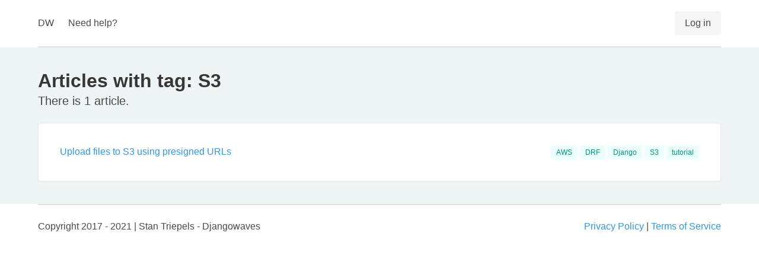

--- FILE ---
content_type: text/html; charset=utf-8
request_url: https://djangowaves.com/tag/S3/
body_size: 2479
content:

<!DOCTYPE html>
<html>
  <head>
    <meta charset="utf-8">
    <meta http-equiv="X-UA-Compatible" content="IE=edge">
    <meta name="viewport" content="width=device-width, initial-scale=1">
    <link rel="shortcut icon" type="image/jpg" href="/static/favicon.acd6ab6989e7.ico"/>
    <meta name="google-site-verification" content="mHIbv0xObwKAlIaT5WPL41FI9sx0QWgSJFtcYy841hM">
    <meta name="author" content="Stan Triepels">
    <meta property="og:url" content="https://djangowaves.com/tag/S3/">
    <meta property="og:site_name" content="DjangoWaves">
    <link rel="canonical" href="https://djangowaves.com/tag/S3/">
    <meta property="og:locale" content="en_US">
    <meta name="description" content="">
    <meta property="og:description" content="">
    
    <title>Tag: S3 | Djangowaves</title>
    <link rel="stylesheet" href="https://cdn.jsdelivr.net/npm/bulma@0.9.2/css/bulma.min.css">
    <style>
      .no-shadow {
        box-shadow: unset !important;
        border: 1px solid rgba(10,10,10,.1);
      }
      .content table td {
        padding: .8em .75em;
      }
      .content p {
        line-height: 1.9;
        color: #5e5e5e;
      }
      .overlay {
        position: absolute;
        bottom: 50px;
        left: 50px;
      }
      .overlay h1 {
        color: white;
      }
      .overlay2 {
        position: absolute;
        bottom: 20px;
        left: 20px;
      }
      .overlay2 h1 {
        color: white;
      }
      hr.darker {
        background-color: #e1e1e1;
      }
      .container:not(.is-max-desktop):not(.is-max-widescreen) {
        max-width: 1152px;
      }
      .box {
        padding: 20px;
      }
      a {
        color: #3298dc;
      }
      code { color: #5e5e5e !important }
      .anchor-link { margin-left: 10px }
      @media only screen and (max-width: 600px) {
        .columns {
          margin-left: 0px;
          margin-right: 0px;
          margin-top: 0px;
        }
        td {display:block; box-sizing:border-box; clear:both}
        .title.is-1 { font-size: 2rem }
        .overlay {
          bottom: 26px;
          left: 21px;
        }
      }
    </style>
    <link rel="stylesheet" href="/static/article_style.a7ee270bf7da.css">
  </head>
  <body style="margin-top: 0.7rem">
    <div class="container">
      <nav class="navbar navigation" aria-label="main navigation">
        <div class="navbar-brand">
          <a class="navbar-item" href="/">
            DW
          </a>

          <a role="button" class="navbar-burger" aria-label="menu" aria-expanded="false" data-target="navbarBasicExample">
            <span aria-hidden="true"></span>
            <span aria-hidden="true"></span>
            <span aria-hidden="true"></span>
          </a>
        </div>

        <div id="navbarBasicExample" class="navbar-menu">
          <div class="navbar-start">
            

            <a href="/contact/" class="navbar-item">
              Need help?
            </a>

          </div>

          <div class="navbar-end">
            <div class="navbar-item">
              <div class="buttons">
                
                <a href="/login/" class="button is-light">
                  Log in
                </a>
                
              </div>
            </div>
          </div>
        </div>
      </nav>
      <hr class="darker" style="margin: 0.7rem auto 0rem;" />
    </div>
    
    <div style="background-color: #eff4f7; padding: 38px 0px;">
      <div class="container">
        
<div class="columns">
  <div class="column">
    <h1 class="title">Articles with tag: S3</h1>
    <h3 class="subtitle">There is 1 article.
  </div>
</div>
<div class="columns">
  <div class="column">
    <div class="card no-shadow">
  <div class="card-content">
    <div class="content">
      <table class="table">
        <tbody>
          
            <tr>
              <td><a href="/tutorial/upload-to-S3-with-presigned-urls/">Upload files to S3 using presigned URLs</a></td>
              <td style="text-align: right">
                
                  <a href="/tag/AWS/" class="tag is-primary is-light">AWS</a>
                
                  <a href="/tag/DRF/" class="tag is-primary is-light">DRF</a>
                
                  <a href="/tag/Django/" class="tag is-primary is-light">Django</a>
                
                  <a href="/tag/S3/" class="tag is-primary is-light">S3</a>
                
                  <a href="/tag/tutorial/" class="tag is-primary is-light">tutorial</a>
                
              
              </td>
            </tr>
          
        </tbody>
      </table>
    </div>
  </div>
</div>
  
  </div>
</div>

      </div>
    </div>
    
    <div class="container">
      <hr class="darker" style="margin-top: 0px" />
      <footer style="margin-bottom: 100px">
        <div class="columns">
          <div class="column">
            <p>Copyright 2017 - 2021 | Stan Triepels - Djangowaves</p>
          </div>
          <div class="column" style="text-align: right">
            <a href="/privacy_policy/">Privacy Policy</a> | <a href="/terms_of_service/">Terms of Service</a>
          </div>
        </div>
      </footer>
      <script>
        document.addEventListener('DOMContentLoaded', () => {

          // Get all "navbar-burger" elements
          const $navbarBurgers = Array.prototype.slice.call(document.querySelectorAll('.navbar-burger'), 0);

          // Check if there are any navbar burgers
          if ($navbarBurgers.length > 0) {

            // Add a click event on each of them
            $navbarBurgers.forEach( el => {
              el.addEventListener('click', () => {

                // Get the target from the "data-target" attribute
                const target = el.dataset.target;
                const $target = document.getElementById(target);

                // Toggle the "is-active" class on both the "navbar-burger" and the "navbar-menu"
                el.classList.toggle('is-active');
                $target.classList.toggle('is-active');

              });
            });
          }
        });
        window.onload = function () {

            //add anchor link to all headings
            document.querySelectorAll('.content.box h2, .content.box h3, .content.box h4').forEach($heading => {

                //create id from heading text
                var id = $heading.getAttribute("id") || $heading.innerText.toLowerCase().replace(/[`~!@#$%^&*()_|+\-=?;:'",.<>\{\}\[\]\\\/]/gi, '').replace(/ +/g, '-');

                //add id to heading
                $heading.setAttribute('id', id);

                //append parent class to heading
                $heading.classList.add('anchor-heading');

                //create anchor
                $anchor = document.createElement('a');
                $anchor.className = 'anchor-link';
                $anchor.href = '#' + id;
                $anchor.innerText = '#';

                //append anchor link after heading text
                $heading.appendChild($anchor);
            });

            //add smooth scroll for anchor links
            document.querySelectorAll('a.anchor-link').forEach($anchor => {
                $anchor.addEventListener('click', function (e) {
                    e.preventDefault();
                    document.querySelector(this.getAttribute('href')).scrollIntoView({
                        behavior: 'smooth',
                        block: 'start' //scroll to top of the target element
                    });
                    history.pushState({}, null, window.location.origin + window.location.pathname + this.hash);
                });
            });

            //navigate to anchor if available
            if (window.location.hash.length > 0) {
                setTimeout(function () {
                    document.querySelector('.anchor-link a[href="' + window.location.hash + '"]').scrollIntoView({
                        behavior: 'smooth',
                        block: 'start' //scroll to top of the target element
                    });
                }, 150);
            }
        };
      </script>
    </div>
    
  </body>
</html>


--- FILE ---
content_type: text/css; charset="utf-8"
request_url: https://djangowaves.com/static/article_style.a7ee270bf7da.css
body_size: 849
content:
.codehilite { margin-bottom: 10px }
pre { line-height: 125%; }
td.linenos .normal { color: #666666; background-color: transparent; padding-left: 5px; padding-right: 5px; }
span.linenos { color: #666666; background-color: transparent; padding-left: 5px; padding-right: 5px; }
td.linenos .special { color: #000000; background-color: #ffffc0; padding-left: 5px; padding-right: 5px; }
span.linenos.special { color: #000000; background-color: #ffffc0; padding-left: 5px; padding-right: 5px; }
.codehilite .hll { background-color: #ffffcc }
.codehilite { background: #f0f0f0; }
.codehilite .c { color: #60a0b0; font-style: italic } /* Comment */
.codehilite .k { color: #007020; font-weight: bold } /* Keyword */
.codehilite .o { color: #666666 } /* Operator */
.codehilite .ch { color: #60a0b0; font-style: italic } /* Comment.Hashbang */
.codehilite .cm { color: #60a0b0; font-style: italic } /* Comment.Multiline */
.codehilite .cp { color: #007020 } /* Comment.Preproc */
.codehilite .cpf { color: #60a0b0; font-style: italic } /* Comment.PreprocFile */
.codehilite .c1 { color: #60a0b0; font-style: italic } /* Comment.Single */
.codehilite .cs { color: #60a0b0; background-color: #fff0f0 } /* Comment.Special */
.codehilite .gd { color: #A00000 } /* Generic.Deleted */
.codehilite .ge { font-style: italic } /* Generic.Emph */
.codehilite .gr { color: #FF0000 } /* Generic.Error */
.codehilite .gh { color: #000080; font-weight: bold } /* Generic.Heading */
.codehilite .gi { color: #00A000 } /* Generic.Inserted */
.codehilite .go { color: #888888 } /* Generic.Output */
.codehilite .gp { color: #c65d09; font-weight: bold } /* Generic.Prompt */
.codehilite .gs { font-weight: bold } /* Generic.Strong */
.codehilite .gu { color: #800080; font-weight: bold } /* Generic.Subheading */
.codehilite .gt { color: #0044DD } /* Generic.Traceback */
.codehilite .kc { color: #007020; font-weight: bold } /* Keyword.Constant */
.codehilite .kd { color: #007020; font-weight: bold } /* Keyword.Declaration */
.codehilite .kn { color: #007020; font-weight: bold } /* Keyword.Namespace */
.codehilite .kp { color: #007020 } /* Keyword.Pseudo */
.codehilite .kr { color: #007020; font-weight: bold } /* Keyword.Reserved */
.codehilite .kt { color: #902000 } /* Keyword.Type */
.codehilite .m { color: #40a070 } /* Literal.Number */
.codehilite .s { color: #4070a0 } /* Literal.String */
.codehilite .na { color: #4070a0 } /* Name.Attribute */
.codehilite .nb { color: #007020 } /* Name.Builtin */
.codehilite .nc { color: #0e84b5; font-weight: bold } /* Name.Class */
.codehilite .no { color: #60add5 } /* Name.Constant */
.codehilite .nd { color: #555555; font-weight: bold } /* Name.Decorator */
.codehilite .ni { color: #d55537; font-weight: bold } /* Name.Entity */
.codehilite .ne { color: #007020 } /* Name.Exception */
.codehilite .nf { color: #06287e } /* Name.Function */
.codehilite .nl { color: #002070; font-weight: bold } /* Name.Label */
.codehilite .nn { color: #0e84b5; font-weight: bold } /* Name.Namespace */
.codehilite .nt { color: #062873; font-weight: bold } /* Name.Tag */
.codehilite .nv { color: #bb60d5 } /* Name.Variable */
.codehilite .ow { color: #007020; font-weight: bold } /* Operator.Word */
.codehilite .w { color: #bbbbbb } /* Text.Whitespace */
.codehilite .mb { color: #40a070 } /* Literal.Number.Bin */
.codehilite .mf { color: #40a070 } /* Literal.Number.Float */
.codehilite .mh { color: #40a070 } /* Literal.Number.Hex */
.codehilite .mi { color: #40a070 } /* Literal.Number.Integer */
.codehilite .mo { color: #40a070 } /* Literal.Number.Oct */
.codehilite .sa { color: #4070a0 } /* Literal.String.Affix */
.codehilite .sb { color: #4070a0 } /* Literal.String.Backtick */
.codehilite .sc { color: #4070a0 } /* Literal.String.Char */
.codehilite .dl { color: #4070a0 } /* Literal.String.Delimiter */
.codehilite .sd { color: #4070a0; font-style: italic } /* Literal.String.Doc */
.codehilite .s2 { color: #4070a0 } /* Literal.String.Double */
.codehilite .se { color: #4070a0; font-weight: bold } /* Literal.String.Escape */
.codehilite .sh { color: #4070a0 } /* Literal.String.Heredoc */
.codehilite .si { color: #70a0d0; font-style: italic } /* Literal.String.Interpol */
.codehilite .sx { color: #c65d09 } /* Literal.String.Other */
.codehilite .sr { color: #235388 } /* Literal.String.Regex */
.codehilite .s1 { color: #4070a0 } /* Literal.String.Single */
.codehilite .ss { color: #517918 } /* Literal.String.Symbol */
.codehilite .bp { color: #007020 } /* Name.Builtin.Pseudo */
.codehilite .fm { color: #06287e } /* Name.Function.Magic */
.codehilite .vc { color: #bb60d5 } /* Name.Variable.Class */
.codehilite .vg { color: #bb60d5 } /* Name.Variable.Global */
.codehilite .vi { color: #bb60d5 } /* Name.Variable.Instance */
.codehilite .vm { color: #bb60d5 } /* Name.Variable.Magic */
.codehilite .il { color: #40a070 } /* Literal.Number.Integer.Long */
